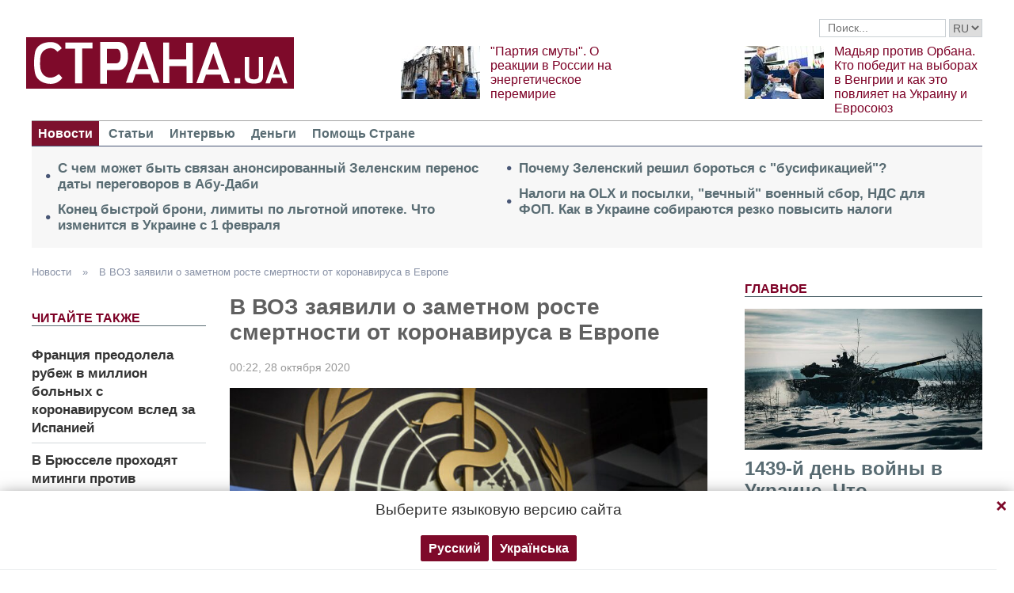

--- FILE ---
content_type: text/html; charset=UTF-8
request_url: https://strana.today/news/297544-smertnost-ot-koronavirusa-v-evrope-rastet-voz.html
body_size: 15007
content:

<!DOCTYPE html>
<html lang="ru">
            <head>
    <title>Смертность от коронавируса в Европе растет - ВОЗ</title><meta name="description" content="Представитель ВОЗ заявила о росте смертности от коронавируса в Европе" /><meta name="news_keywords" content="смертность, ВОЗ, коронавирус, Карантин, заболеваемость" class="js-meta"/><link rel="canonical" href="https://ctrana.news/news/297544-smertnost-ot-koronavirusa-v-evrope-rastet-voz.html" />    <meta name="viewport" content="width=device-width, initial-scale=1, maximum-scale=1">

    <link rel="preload" href="/user/fonts/fontawesome-webfont.woff2?v=4.7.0" as="font" type="font/woff2" crossorigin>
    
    <link rel="preconnect dns-prefetch" href="https://pagead2.googlesyndication.com/" crossorigin>
    <link rel="preload" as="image" href="/user/img/logo.png">
    <link rel="preconnect dns-prefetch" href="https://www.google-analytics.com/" crossorigin>
            
            <script type="application/ld+json">
    {
        "@context": "http://schema.org",
        "@type": "NewsArticle",
        "mainEntityOfPage": {
            "@type": "WebPage",
            "@id": "https://strana.today/news/297544-smertnost-ot-koronavirusa-v-evrope-rastet-voz.html"        },
        "headline": "В ВОЗ заявили о заметном росте смертности от коронавируса в Европе",
        "datePublished": "2020-10-28T00:22:53+02:00",
        "dateModified": "2020-10-28T00:22:53+02:00",

                    
        
                                                                    
                    "image": [
                                                                                "/img/forall/u/11/58/69_main-v1603791471.jpeg",
                                                                                                    "/img/article/2975/44_main.jpeg"
                                                ],
        
        
                    "author": {
                "@type": "Organization",
                "name": "Strana.ua"
                },
        
                    "description": "Представитель ВОЗ заявила о росте смертности от коронавируса в Европе",
                "publisher": {
            "@type": "Organization",
            "name": "Strana.ua",
            "logo": {
                "@type": "ImageObject",
                "url": "https://strana.today/user/img/logo.png",
                "width": 338,
                "height": 60
            }
        }
    }
    </script>

    <meta name="twitter:site" content="@StranaUA">
    <meta property="fb:pages" content="225855087749367" />
    <meta name="theme-color" content="#7d122e">
        <link rel="shortcut icon" href="/user/img/favicon.ico" type="image/x-icon" />
    <link rel="apple-touch-icon" sizes="60x60" href="/user/img/touch-icon-iphone.png">
    <link rel="apple-touch-icon" sizes="76x76" href="/user/img/touch-icon-ipad.png">
    <link rel="apple-touch-icon" sizes="120x120" href="/user/img/touch-icon-iphone-retina.png">
    <link rel="apple-touch-icon" sizes="152x152" href="/user/img/touch-icon-ipad-retina.png">

                    
            
        <meta property="og:title" content="В ВОЗ заявили о заметном росте смертности от коронавируса в Европе" class="js-meta"/>
        <meta property="og:type" content="article" class="js-meta"/>
        <meta property="og:description" content="" class="js-meta"/>
        <meta property="og:url" content="https://strana.today/news/297544-smertnost-ot-koronavirusa-v-evrope-rastet-voz.html" class="js-meta"/>

                    <meta property="og:image" content="/img/article/2975/44_social_text.jpeg" class="js-meta"/>
            <meta property="og:image:width" content="720" class="js-meta"/>
            <meta property="og:image:height" content="378" class="js-meta"/>
            <link rel="image_src" href="/img/article/2975/44_social_text.jpeg" class="js-meta"/>
            <meta name="thumbnail" content="https://strana.today/img/article/2975/44_social_text.jpeg" class="js-meta"/>
        
        <meta name="twitter:card" content="summary_large_image" class="js-meta">
        <meta name="twitter:title" content="В ВОЗ заявили о заметном росте смертности от коронавируса в Европе" class="js-meta">
        <meta name="twitter:description" content="Представитель ВОЗ заявила о росте смертности от коронавируса в Европе" class="js-meta">
                    <meta name="twitter:image" content="https://strana.today/img/article/2975/44_social_text.jpeg" class="js-meta"/>
        
                                    <link rel="amphtml" href="https://amp.strana.today/news/297544-smertnost-ot-koronavirusa-v-evrope-rastet-voz.html" class="js-meta">
                        
    
    <script async src="https://pagead2.googlesyndication.com/pagead/js/adsbygoogle.js?client=ca-pub-2133930531084912" crossorigin="anonymous"></script>
    <script async src="https://pagead2.googlesyndication.com/pagead/js/adsbygoogle.js?client=ca-pub-6133026891672949" crossorigin="anonymous"></script>
    
    <link rel="stylesheet" href="/user/css/normalize.min.css">
    
        
    <!--<link rel="stylesheet" href="/user/css/strana_fix-new-4.css">-->
    
             <style>
        nav ul a.s-hot-link{
            color: #7d0126;
        }

        nav ul .active a.s-hot-link, nav ul a.s-hot-link:hover{
            color: #fff;
        }
    </style>

    <script>
        var loadsrcscache = [];
        load_srcs = function(sources, callback) {
            loadsrcscache.push([sources, callback]);
        };
    </script>

                    
                                                                                                    
                                                                                                                                
    <link rel="stylesheet" href="/user/css/main-v7.css" >
<link rel="stylesheet" href="/user/css/strana_fix-v19.css" ></head>
        <body>
        <div class="container sbody" id="">
            
                                                <div class="sunsite_actions top-banner" data-action="banners" data-all="1" data-place="1" data-page="2265"></div>
                                        <style>
    .lswitcher {
        position:relative;
        color:#606060;
        top:1px;
        display:inline-block;
        height:23px;
        border-color:#cad0d4;
    }
</style>
<header>
    <div class="header-row">
        <div class="info-right clearfix">
            <div class="social-box-top">
                <div class="addthis_inline_follow_toolbox"></div>
            </div>
            <div class="top-search" id="search-you">
                <form class="js-search-fm" role="search" method="get" action="/search.html">
                    <div class="search-form">
                        <label><input type="text" class="search-field" placeholder="Поиск..." value="" name="query"></label>
                        <!-- <button type="submit" class="btn btn-default search-submit"><i class="fa fa-search"> </i></button>-->

                                                
                                                
                        <select class="lswitcher js-lang-switch">
                                                            
                                                                                                        <option selected data-lset="1" value="#">RU</option>
                                                                                            
                                                                                    </select>
                    </div>
                </form>
            </div>
            <script>
                load_srcs(['/user/js/jquery-3.5.1.min.js'], function () {
                    $('.js-search-fm').on('submit', function(event){
                        event.preventDefault();
                        $form = $(this);
                        var value = $form.find('[name="query"]').val();
                        if(value){
                            window.History.pushState(null, document.title, decodeURIComponent($form.attr('action') + '?query=' + value));
                        }
                    });

                    $('.js-lang-switch').on('change', function (e) {
                        let valhref = $(this).val();                        
                        if(valhref != '#') {
                            //setCookie('lang_set', $(this).find('option:selected').data('lset'), 30);
                            document.location.href = valhref;
                        }
                    });
                });
            </script>
        </div>
    </div>

    <div class="header-main hidden-xs">
        <a class="logo js-refresh-page" data-page="2265" href="/"><img width="338" height="65" src="/user/img/logo.png" alt="strana.ua"></a>

        
                    
            <div class="promo-news">
                <div class="img">
                    <a href="/news/499333-pochemu-mnohie-pabliki-v-rf-podali-enerhoperemirie-kak-predatelstvo.html">
                                                                        <img width="100" height="67" alt="&quot;Партия смуты&quot;. О реакции в России на энергетическое перемирие" data-src="/img/article/4993/33_promo_1.jpeg" src="/user/img/cap/wrap_100x67.png">
                    </a>
                </div>
                <div class="text">
                    <a href="/news/499333-pochemu-mnohie-pabliki-v-rf-podali-enerhoperemirie-kak-predatelstvo.html">"Партия смуты". О реакции в России на энергетическое перемирие</a>
                </div>
            </div>
                    
            <div class="promo-news">
                <div class="img">
                    <a href="/articles/analysis/494668-madjar-protiv-orbana-kto-pobedit-na-vyborakh-v-venhrii-i-kak-eto-povlijaet-na-ukrainu.html">
                                                                        <img width="100" height="67" alt="Мадьяр против Орбана. Кто победит на выборах в Венгрии и как это повлияет на Украину и Евросоюз" data-src="/img/article/4946/68_promo_1.jpeg" src="/user/img/cap/wrap_100x67.png">
                    </a>
                </div>
                <div class="text">
                    <a href="/articles/analysis/494668-madjar-protiv-orbana-kto-pobedit-na-vyborakh-v-venhrii-i-kak-eto-povlijaet-na-ukrainu.html">Мадьяр против Орбана. Кто победит на выборах в Венгрии и как это повлияет на Украину и Евросоюз</a>
                </div>
            </div>
            </div>
    <nav class="clearfix">
        <a class="mob-logo js-refresh-page" data-page="2265" href="/"><img width="170" height="33" src="/user/img/logo.png"  alt="strana.ua"></a>
        
        <div class="mob-toggle">
             <span class="icon-bar"></span>
             <span class="icon-bar"></span>
             <span class="icon-bar"></span>
        </div>
        <div class="search">
            <i class="fa fa-search"></i>
        </div>

        
        <form class="js-search-fm" action="/search.html">
            <input type="text" name="query">
            <button type="submit">
                <i class="fa fa-search"></i>
            </button>
        </form>

        <ul>
                                                                                                                                                                                                                                                                    <li class="active"><a  href="/news.html">Новости</a></li>
                                                            <li class=""><a  href="/articles.html">Статьи</a></li>
                                                            <li class=""><a  href="/articles/interview.html">Интервью</a></li>
                                                            <li class=""><a  href="/finance.html">Деньги</a></li>
                                                            <li class=""><a  href="/news/451447-obrashchenie-redaktsii-strany-k-chitateljam-s-prosboj-o-finansovoj-pomoshchi.html">Помощь Стране</a></li>
                    </ul>
    </nav>

    
            
        <div class="main-header-news ">
            <div class="col1">
                                    <div class="link-text">
                        <a href="/news/499459-zelenskij-soobshchil-daty-sledujushchikh-perehovorov-ukrainy-rf-i-ssha-v-abu-dabi.html">С чем может быть связан анонсированный Зеленским перенос даты переговоров в Абу-Даби</a>
                    </div>
                                                        <div class="link-text">
                        <a href="/news/499384-chto-izmenitsja-v-ukraine-s-1-fevralja-2026-hoda.html">Конец быстрой брони, лимиты по льготной ипотеке. Что изменится в Украине с 1 февраля </a>
                    </div>
                                            </div><div class="col2">
                                                        <div class="link-text">
                        <a href="/news/499448-zelenskij-v-pjatnitsu-priznal-problemu-busifikatsii-v-ukraine.html">Почему Зеленский решил бороться с "бусификацией"?</a>
                    </div>
                                                        <div class="link-text">
                        <a href="/news/499355-nalohi-v-ukraine-na-olx-i-posylki-vechnyj-voennyj-sbor-i-nds-dlja-fop-plany-po-povysheniju-nalohov.html">Налоги на OLX и посылки, "вечный" военный сбор, НДС для ФОП. Как в Украине собираются резко повысить налоги</a>
                    </div>
                                                </div>
        </div>
    
        
            <div class="header-slider blogs-under-header visible-xs owl-carousel owl-theme">
                                                <div class="item" style="padding:0 5%">
                        <div class="promo-news">
                            <a href="/news/499438-chto-proiskhodit-v-ukraine-sehodnja-poslednie-novosti-1-fevralja-2026.html" style="font-size:17px;font-weight:700;">1439-й день войны в Украине. Что происходит 1 февраля. Обновляется</a>
                        </div>
                    </div>
                                                        <div class="item" style="padding:0 5%">
                    <div class="promo-news">
                        <a href="/news/499333-pochemu-mnohie-pabliki-v-rf-podali-enerhoperemirie-kak-predatelstvo.html" style="font-size:17px;font-weight:400;">"Партия смуты". О реакции в России на энергетическое перемирие</a>
                    </div>
                </div>
                            <div class="item" style="padding:0 5%">
                    <div class="promo-news">
                        <a href="/articles/analysis/494668-madjar-protiv-orbana-kto-pobedit-na-vyborakh-v-venhrii-i-kak-eto-povlijaet-na-ukrainu.html" style="font-size:17px;font-weight:400;">Мадьяр против Орбана. Кто победит на выборах в Венгрии и как это повлияет на Украину и Евросоюз</a>
                    </div>
                </div>
                    </div>
        <script>
            load_srcs(['/user/js/jquery-3.5.1.min.js'], function () {
                var on_mobile_load = function(){
                    if($(window).width() < 768) {
                        load_srcs(['/user/js/owl.carousel.min.js', '/user/css/owl.carousel.min.css', '/user/css/owl.theme.default.min.css'], function () {
                            $(".header-slider").owlCarousel({
                                items: 1,
                                loop: true,
                                nav: false,
                                dots: false,
                                navText: '',
                                autoplay: true
                            });
                        });

                        return true;
                    }
                    return false;
                };

                if(!on_mobile_load()) {
                    $(window).on('resize', function () {
                        on_mobile_load();
                    });
                }

                $('.js-refresh-page').on('click', function (e) {
                    var page = $(this).data('page');

                    if(parseInt(page) == 1000){
                        e.preventDefault();
                        loadPage($(this).attr('href'));
                    }
                })
            });
         </script>
    </header>

                                            <a data-absnum="297544" data-action="stat" data-operand="article" name="js-views-stat" class="js-views-stat sunsite_actions"></a>
    <script type="text/javascript">
        function sunsite_action_stat(data){}
    </script>
    <section class="main">
        <div class="main-right-column">
            

        <div class="right-top-news hidden-xs">
        <div class="title-rubric hidden-xs">Главное</div>
        <div class="right-top-news-image">
            <a href="/news/499438-chto-proiskhodit-v-ukraine-sehodnja-poslednie-novosti-1-fevralja-2026.html">
                
                <img width="300" height="178" data-src="/img/article/4994/38_promo_3.jpeg" src="/user/img/cap/wrap_730x411.png" itemprop="image">
            </a>
        </div>
        <div class="right-top-news-title">
            <a href="/news/499438-chto-proiskhodit-v-ukraine-sehodnja-poslednie-novosti-1-fevralja-2026.html" data-edit="499438,2265">
                1439-й день войны в Украине. Что происходит 1 февраля. Обновляется
            </a>
        </div>
        <div class="right-top-news-subtitle">
            
        </div>
    </div>
                    <div class="sunsite_actions" data-action="banners" data-place="2" data-all="1" data-page="2265"></div>
                

    <div class="live-block">
        <div class="title-rubric live"><a href="/video.html">Видео</a></div>

                <article class="photo-news">
            <div class="main-img">
                <a href="/video/387275-kak-smotret-stranu-i-bloh-jasnoponjatno-olesi-medvedevoj-v-ukraine-posle-blokirovki.html">
                    
                    <img width="300" height="178" alt="Как смотреть &quot;Страну&quot; и &quot;Ясно.Понятно&quot; в Украине. Новый выпуск блога Олеси Медведевой" data-src="/img/article/3872/75_promo_10.jpeg" src="/user/img/cap/wrap_730x411.png">
                </a>
                <div class="video-icon">
                    <a href="/video/387275-kak-smotret-stranu-i-bloh-jasnoponjatno-olesi-medvedevoj-v-ukraine-posle-blokirovki.html">
                        <i class="fa fa-play-circle-o" aria-hidden="true"></i>
                    </a>
                </div>
            </div>
            <div class="text-photo-news">
                <div class="title">
                    <a href="/video/387275-kak-smotret-stranu-i-bloh-jasnoponjatno-olesi-medvedevoj-v-ukraine-posle-blokirovki.html" data-edit="387275,2280">
                        Как смотреть "Страну" и "Ясно.Понятно" в Украине. Новый выпуск блога Олеси Медведевой
                    </a>
                </div>
            </div>
        </article>
    </div>
                


<div class="popular-block">
    <div class="title-rubric">Популярное</div>

            <div class="popular-news">
            <div class="number">1</div>
            <div class="text-popular">
                <a href="/news/499438-chto-proiskhodit-v-ukraine-sehodnja-poslednie-novosti-1-fevralja-2026.html" class="link-popular" data-edit="499438,2265">
                    1439-й день войны в Украине. Что происходит 1 февраля. Обновляется
                </a>
            </div>
            <span class="clearfix"></span>
        </div>
            <div class="popular-news">
            <div class="number">2</div>
            <div class="text-popular">
                <a href="/news/499459-zelenskij-soobshchil-daty-sledujushchikh-perehovorov-ukrainy-rf-i-ssha-v-abu-dabi.html" class="link-popular" data-edit="499459,2265">
                    С чем может быть связан анонсированный Зеленским перенос даты переговоров в Абу-Даби
                </a>
            </div>
            <span class="clearfix"></span>
        </div>
            <div class="popular-news">
            <div class="number">3</div>
            <div class="text-popular">
                <a href="/news/499432-eks-hlava-op-ukrainy-andrej-ermak-obrashchalsja-k-maham-i-ezoterikam.html" class="link-popular" data-edit="499432,2265">
                    "Маги собирали воду с трупов". Мендель утверждает, что Ермак несколько лет прибегал к эзотерическим практикам
                </a>
            </div>
            <span class="clearfix"></span>
        </div>
            <div class="popular-news">
            <div class="number">4</div>
            <div class="text-popular">
                <a href="/news/499448-zelenskij-v-pjatnitsu-priznal-problemu-busifikatsii-v-ukraine.html" class="link-popular" data-edit="499448,2265">
                    Почему Зеленский решил бороться с "бусификацией"?
                </a>
            </div>
            <span class="clearfix"></span>
        </div>
            <div class="popular-news">
            <div class="number">5</div>
            <div class="text-popular">
                <a href="/news/499410-pevitsa-jolka-poluchila-hrazhdanstvo-rf.html" class="link-popular" data-edit="499410,2265">
                    Рожденная в Украине певица Ёлка получила российское гражданство
                </a>
            </div>
            <span class="clearfix"></span>
        </div>
    </div>        

        <div class="social-news">
        <div class="title-rubric">
            <a href="/articles/private-life.html">Частная жизнь</a>
        </div>
        
        <div class="socialnews-image">
            <a href="/news/487612-amerikanskoho-repera-p-diddy-priznali-chastichno-vinovnym.html">
                <img width="300" height="178" alt="Суд присяжных частично оправдал рэпера P. Diddy, который устраивал секс-вечеринки для голливудских звезд" data-src="/img/article/4876/12_promo_9.jpeg" src="/user/img/cap/wrap_300x178_promo9.png">
            </a>
        </div>

        <div class="socialnews-title">
            <a href="/news/487612-amerikanskoho-repera-p-diddy-priznali-chastichno-vinovnym.html" data-edit="487612,2265">Суд присяжных частично оправдал рэпера P. Diddy, который устраивал секс-вечеринки для голливудских звезд</a>
        </div>
        <div class="socialnews-subtitle"></div>
    </div>


                            
                    <div class="sunsite_actions" data-action="banners" data-place="6" data-page="2265"></div>
            
            <div id="stick-banner-top"></div>
            <div id="stick-banner" class="sunsite_actions" data-action="banners" data-place="4" data-page="2265"></div>
            
            <div class="sunsite_actions" data-action="banners" data-place="17" data-page="2265"></div>
    </div>
        <div class="article" id="main-center-column">
            <div class="breadcrumbs hidden-xs">
                                                                                                                                                            <a  href="/news.html" title="">
                        Новости
                    </a> »
                                                                                                                                                    <a  href="/news/297544-smertnost-ot-koronavirusa-v-evrope-rastet-voz.html" title="">
                        В ВОЗ заявили о заметном росте смертности от коронавируса в Европе
                    </a>
                                        </div>
<script type="text/javascript">
    load_srcs(['/user/js/jquery-3.5.1.min.js'], function(){
        var title = '';
        var href = '';
        var itemprop = '';
        var name = '';

        $('.hybrideLink').each(function(){
            var linkText = '';
            href = $(this).find('span').data('href');
            itemprop = $(this).find('span').data('itemprop');
            title = $(this).find('span').data('title');
            name = $(this).find('span').data('name');

            linkText += '<a itemprop="'+ itemprop +'" href="'+ href +'" title="'+ title +'">';
            linkText += '<span itemprop="title">';
            linkText += name;
            linkText +=	'</span></a>';
            $(this).html(linkText);
        });
    });
</script>            <div class="article-content">
                    

                                                                                                                                        <div class="newsfeed" id="js-sticky-bar">
            <div class="sidebar__innner">
                <div class="addthis_inline_share_toolbox"></div>
                <div class="title-rubric">Читайте также</div>
                <ul class="list-newsfeed left-read-more-art">
                                    <li>
                    <a href="/news/296914-vo-frantsii-kolichestvo-bolnykh-koronavirusom-perevalilo-za-million.html">Франция преодолела рубеж в миллион больных с коронавирусом вслед за Испанией</a>
                </li>
                            <li>
                    <a href="/news/297075-v-brjussele-vo-vremja-protestov-protiv-uzhestochenija-karantinnykh-mer-arestovali-60-chelovek.html">В Брюсселе проходят митинги против ужесточения карантина. 60 человек арестованы</a>
                </li>
                            <li>
                    <a href="/news/296908-v-bolnitsakh-niderlandov-ne-khvataet-mest-dlja-bolnykh-s-koronavirusom.html">В больницах Нидерландов не хватает мест для больных с коронавирусом. Пациентов везут в Германию</a>
                </li>
            
                </ul>
                                    <div class="sunsite_actions" data-action="banners" data-all="1" data-place="11" data-page="2265"></div>
                            </div>
        </div>

        <script>
            load_srcs(['/user/js/jquery-3.5.1.min.js'], function(){
                if ($(window).width() > 992) {
                    load_srcs(['/user/js/ResizeSensor.min.js', '/user/js/theia-sticky-sidebar.min.js'], function() {
                        $('#js-sticky-bar').theiaStickySidebar({
                            additionalMarginTop: 30
                        });
                    });
                }
            });
        </script>
                    <div class="articles">
                    <div class="article-title article-edit">
                        <h1 class="article" data-edit="297544,2265">В ВОЗ заявили о заметном росте смертности от коронавируса в Европе</h1>
                                            </div>
                    <div class="article-meta">
                                                                            <time class="date">00:22,
                                <span class="strana-adate" data-time="2020-10-28 00:22:53">
                                                                        <a href="/archive/day=2020-10-28.html">28 октября 2020</a>
                                </span>
                            </time>
                                                <div class="clearfix"></div>
                    </div>
                    <div class="article-text" style="margin-left:0" id="article-text">
                                                    <div class="article-image" data-hyb-ssp-in-image-overlay="5e7aef8a7bc72f7438385cb4">
                                                                <img loading="lazy" width="605" height="340" src="/img/article/2975/44_main.jpeg" itemprop="image">
                            </div>
                                                            <div class="caption">
                                    <i class="fa fa-camera" aria-hidden="true"></i>Смертность от коронавируса в Европе растет. Фото: ВОЗ
                                </div>
                                                                            <div id="article-body">
                                                        
                                                        <p>Во многих европейских странах <a href="/news/296770-hendirektor-voz-prohnoziruet-trudnye-mesjatsy-iz-za-covid-19.html">смертность вследствие осложнений коронавируса</a> заметно выросла.&nbsp;</p>
<p>Об этом сообщает <a href="https://www.bbc.com/news/world-europe-54704677" rel="nofollow">ВВС</a>&nbsp;со ссылкой на пресс-секретаря Всемирной организации здравоохранения Маргарет Харрис</p>
<p>"Во всем европейском регионе мы наблюдаем интенсивный и действительно тревожный рост случаев заражения и смерти. Несмотря на лучшее управление вместимостью больниц, койки в нескольких странах быстро заполняются. К&nbsp;сожалению, ежесуточное число смертей увеличилось почти на 40% по сравнения с предыдущей неделей. Хотя мы и понимаем, почему властям в некоторой степени проще сделать это (ввести карантин - <strong>Ред</strong>.), мы не хотим видеть пострадавшую экономику, потому что это наносит ущерб и здравоохранению. Но нужно защищать и здоровье, чтобы защитить экономику", - заявила она.&nbsp;</p>
<p>Подобная ситуация наблюдается в&nbsp;Британии, Испании и Франции. При этом представитель ВОЗ отметила, что власти должны давать более четкие инструкции людям, которые не подлежат самоизоляции. Также, по ее словам, странам Восточной Азии более успешно удается контролировать людей на самоизоляции и заболеваемость коронавирусом в целом.&nbsp;</p>
<p>"Если людям помогут это делать (самоизолироваться -<strong> Ред.</strong>), они будут это делать, но, если они получают такое сообщение и это просто постер или фрагментированная информация, никто не воспримет это всерьез. Они не будут этого делать", - заявила Харрис.</p><div class="mob-ban"><div class="sunsite_actions" data-action="banners" data-place="35" data-all="1" data-page="2265"></div></div>
<p>Напомним,&nbsp;Всемирная организация здравоохранения (ВОЗ), несмотря на&nbsp;заявления&nbsp;о снижении числа новых пациентов с Covid-19, <a href="/news/297369-majk-rajan-rekomenduet-aktivizirovat-borbu-s-covid-19-v-evropejskikh-stranakh.html">рекомендует&nbsp;лидерам европейских стран принять новые меры в борьбе с коронавирусом</a>.</p>
<p>Как сообщала "Страна",&nbsp;<a href="/news/297005-ispanija-hotovitsja-vvodit-zhestkij-lokdaun-iz-za-koronavirusa.html">Испания объявила&nbsp;режим повышенной готовности к введению более жестких ограничений по всей стране</a>: от комендантского часа до тотального закрытия границ между регионами. Ограничения ввели сразу на полгода.</p>

                                                    </div>

                                <div class="article-afterbody" >
                            <a href="https://t.me/stranaua" target="_blank">Подпишитесь на телеграм-канал Политика Страны</a>, чтобы получать ясную, понятную и быструю аналитику по политическим событиям в Украине.
            </div>
                        <div class="clearfix"></div>
                        <div class="addthis_inline_share_toolbox"></div>
                    </div>
                </div>
            </div>
                <div class="tags breadcrumbs" itemscope itemtype="https://schema.org/BreadcrumbList">
        Темы:
                                    <span itemprop="itemListElement" itemscope itemtype="https://schema.org/ListItem">
                <a href="https://strana.today/tags/smertnost.html"><span class="tag" itemprop="name">смертность</span></a>
                <meta itemprop="item" content="https://strana.today/tags/smertnost.html"/>
                <meta itemprop="position" content="1"/>
            </span>
                                <span itemprop="itemListElement" itemscope itemtype="https://schema.org/ListItem">
                <a href="https://strana.today/tags/voz.html"><span class="tag" itemprop="name">ВОЗ</span></a>
                <meta itemprop="item" content="https://strana.today/tags/voz.html"/>
                <meta itemprop="position" content="2"/>
            </span>
                                <span itemprop="itemListElement" itemscope itemtype="https://schema.org/ListItem">
                <a href="https://strana.today/tags/koronavirus.html"><span class="tag" itemprop="name">коронавирус</span></a>
                <meta itemprop="item" content="https://strana.today/tags/koronavirus.html"/>
                <meta itemprop="position" content="3"/>
            </span>
                                <span itemprop="itemListElement" itemscope itemtype="https://schema.org/ListItem">
                <a href="https://strana.today/tags/karantin.html"><span class="tag" itemprop="name">Карантин</span></a>
                <meta itemprop="item" content="https://strana.today/tags/karantin.html"/>
                <meta itemprop="position" content="4"/>
            </span>
                                <span itemprop="itemListElement" itemscope itemtype="https://schema.org/ListItem">
                <a href="https://strana.today/tags/zabolevaemost.html"><span class="tag" itemprop="name">заболеваемость</span></a>
                <meta itemprop="item" content="https://strana.today/tags/zabolevaemost.html"/>
                <meta itemprop="position" content="5"/>
            </span>
                        </div>
            <div class="sunsite_actions" data-action="banners" data-place="16" data-page="2265"></div>
        <div class="sunsite_actions" data-action="banners" data-place="9" data-page="2265"></div>
    
                            <div class="sunsite_actions" data-action="banners" data-place="9" data-page="2265"></div>
                                <div class="sunsite_actions" data-action="banners" data-place="26" data-all="1" data-page="2265"></div>                                <div class="sunsite_actions" data-action="banners" data-place="8" data-all="1" data-page="2265"></div>
                        

    <div class="article-main-news" id="">
        <div class="title-rubric">
            <a href="/articles.html">Главные статьи</a>
        </div>
                    <div class="row">
                                    
                    <div class="top-news">
                        <div class="top-img">
                                                                                    <a href="/news/499235-kak-protesty-v-minnesote-povlijajut-na-vojnu-v-ukraine.html">
                                <img width="251" height="150" data-src="/img/article/4992/35_promo_4.jpeg" src="/user/img/cap/wrap_255x152_promo4.png" alt="&quot;Всё будет как при дедушке&quot;">
                            </a>
                        </div>
                        <div class="text-top-news">
                            <div class="title-top-news">
                                <a href="/news/499235-kak-protesty-v-minnesote-povlijajut-na-vojnu-v-ukraine.html">"Всё будет как при дедушке"
                                </a>
                            </div>
                            <div class="subtitle-top-news">Как стрельба и протесты в Миннесоте повлияют на войну в Украине</div>
                            <div class="author">
                                                            </div>
                        </div>
                    </div>
                                    
                    <div class="top-news">
                        <div class="top-img">
                                                                                    <a href="/articles/analysis/499072-hotova-li-verkhovnaja-rada-k-ustupkam-po-donbassu-dlja-zavershenija-vojny.html">
                                <img width="251" height="150" data-src="/img/article/4990/72_promo_4.jpeg" src="/user/img/cap/wrap_255x152_promo4.png" alt="7 дней на референдум">
                            </a>
                        </div>
                        <div class="text-top-news">
                            <div class="title-top-news">
                                <a href="/articles/analysis/499072-hotova-li-verkhovnaja-rada-k-ustupkam-po-donbassu-dlja-zavershenija-vojny.html">7 дней на референдум
                                </a>
                            </div>
                            <div class="subtitle-top-news">Готова ли Рада поддержать мирное соглашение с передачей Донбасса РФ</div>
                            <div class="author">
                                                            </div>
                        </div>
                    </div>
                                    
                    <div class="top-news">
                        <div class="top-img">
                                                                                    <a href="/news/499040-v-ukraine-stali-problemnymi-elektrokary-i-avto-s-dizelnymi-dvihateljami.html">
                                <img width="251" height="150" data-src="/img/article/4990/40_promo_4.jpeg" src="/user/img/cap/wrap_255x152_promo4.png" alt="Блэкаут для электрокаров и парафиновая ловушка для дизеля">
                            </a>
                        </div>
                        <div class="text-top-news">
                            <div class="title-top-news">
                                <a href="/news/499040-v-ukraine-stali-problemnymi-elektrokary-i-avto-s-dizelnymi-dvihateljami.html">Блэкаут для электрокаров и парафиновая ловушка для дизеля
                                </a>
                            </div>
                            <div class="subtitle-top-news">Почему зима стала суперпроблемной для водителей</div>
                            <div class="author">
                                                            </div>
                        </div>
                    </div>
                            </div>
                    <div class="row">
                                    
                    <div class="top-news">
                        <div class="top-img">
                                                                                    <a href="/news/498972-prisoedinjat-li-rossiju-k-sovetu-mira.html">
                                <img width="251" height="150" data-src="/img/article/4989/72_promo_4.jpeg" src="/user/img/cap/wrap_255x152_promo4.png" alt="Совет мира Трампа">
                            </a>
                        </div>
                        <div class="text-top-news">
                            <div class="title-top-news">
                                <a href="/news/498972-prisoedinjat-li-rossiju-k-sovetu-mira.html">Совет мира Трампа
                                </a>
                            </div>
                            <div class="subtitle-top-news">Как он может поменять ситуацию с войной в Украине?</div>
                            <div class="author">
                                                            </div>
                        </div>
                    </div>
                                    
                    <div class="top-news">
                        <div class="top-img">
                                                                                    <a href="/news/498943-chto-proiskhodit-s-nedvizhimostju-v-kieve-na-fone-eenrheticheskoho-kollapsa-v-kieve.html">
                                <img width="251" height="150" data-src="/img/article/4989/43_promo_4.jpeg" src="/user/img/cap/wrap_255x152_promo4.png" alt="&quot;Рынок рухнул&quot;">
                            </a>
                        </div>
                        <div class="text-top-news">
                            <div class="title-top-news">
                                <a href="/news/498943-chto-proiskhodit-s-nedvizhimostju-v-kieve-na-fone-eenrheticheskoho-kollapsa-v-kieve.html">"Рынок рухнул"
                                </a>
                            </div>
                            <div class="subtitle-top-news">Что происходит с недвижимостью в Киеве на фоне энергоколлапса</div>
                            <div class="author">
                                                            </div>
                        </div>
                    </div>
                                    
                    <div class="top-news">
                        <div class="top-img">
                                                                                    <a href="/news/498812-mohut-li-andreja-biletskoho-naznachit-hlavkomom-vsu.html">
                                <img width="251" height="150" data-src="/img/article/4988/12_promo_4.jpeg" src="/user/img/cap/wrap_255x152_promo4.png" alt="&quot;Зачем выборы, если есть армия&quot;">
                            </a>
                        </div>
                        <div class="text-top-news">
                            <div class="title-top-news">
                                <a href="/news/498812-mohut-li-andreja-biletskoho-naznachit-hlavkomom-vsu.html">"Зачем выборы, если есть армия"
                                </a>
                            </div>
                            <div class="subtitle-top-news">Могут ли Билецкого назначить главкомом ВСУ и что это поменяет по войне и политике</div>
                            <div class="author">
                                                            </div>
                        </div>
                    </div>
                            </div>
            </div>

                            <div class="sunsite_actions" data-action="banners" data-place="12" data-page="2265"></div>
                    </div>
    </section>
    <section class="blocks">
                

    <div class="select-news hidden-xs">
        <div class="title-rubric"><a href="/finance.html">Деньги</a></div>

        <div class="hardnews">
                            <div class="main-hardnews">
                    <div class="rubric-main-photo">
                        <a href="/news/499355-nalohi-v-ukraine-na-olx-i-posylki-vechnyj-voennyj-sbor-i-nds-dlja-fop-plany-po-povysheniju-nalohov.html"><img width="277" height="165" alt="Налоги на OLX и посылки, &quot;вечный&quot; военный сбор, НДС для ФОП. Как в Украине собираются резко повысить налоги" data-src="/img/article/4993/55_promo_5.jpeg" src="/user/img/cap/wrap_278x165_promo5.png"></a>
                    </div>
                    <div class="main-news-title-rubric">
                        <a href="/news/499355-nalohi-v-ukraine-na-olx-i-posylki-vechnyj-voennyj-sbor-i-nds-dlja-fop-plany-po-povysheniju-nalohov.html" data-edit="499355,2265">
                            Налоги на OLX и посылки, "вечный" военный сбор, НДС для ФОП. Как в Украине собираются резко повысить налоги
                        </a>
                        <span class="glyphicon glyphicon-camera"></span>
                    </div>
                    <div class="main-news-subtitle-rubric"></div>
                </div>
                            <div class="main-hardnews">
                    <div class="rubric-main-photo">
                        <a href="/finance/499192-pochemu-kurs-evro-priblizhaetsja-k-52-hrivnam.html"><img width="277" height="165" alt="Курс евро подходит к 52 гривнам. Что происходит?" data-src="/img/article/4991/92_promo_5.jpeg" src="/user/img/cap/wrap_278x165_promo5.png"></a>
                    </div>
                    <div class="main-news-title-rubric">
                        <a href="/finance/499192-pochemu-kurs-evro-priblizhaetsja-k-52-hrivnam.html" data-edit="499192,2391">
                            Курс евро подходит к 52 гривнам. Что происходит?
                        </a>
                        <span class="glyphicon glyphicon-camera"></span>
                    </div>
                    <div class="main-news-subtitle-rubric"></div>
                </div>
                            <div class="main-hardnews">
                    <div class="rubric-main-photo">
                        <a href="/news/498537-natsbank-ustanovil-novyj-maksimalnyj-kurs-dollara-.html"><img width="277" height="165" alt="Нацбанк установил новый исторический рекорд с курсом доллара. Бизнес уже закладывает в цены курс 45 грн" data-src="/img/article/4985/37_promo_5.jpeg" src="/user/img/cap/wrap_278x165_promo5.png"></a>
                    </div>
                    <div class="main-news-title-rubric">
                        <a href="/news/498537-natsbank-ustanovil-novyj-maksimalnyj-kurs-dollara-.html" data-edit="498537,2265">
                            Нацбанк установил новый исторический рекорд с курсом доллара. Бизнес уже закладывает в цены курс 45 грн
                        </a>
                        <span class="glyphicon glyphicon-camera"></span>
                    </div>
                    <div class="main-news-subtitle-rubric"></div>
                </div>
                            <div class="main-hardnews">
                    <div class="rubric-main-photo">
                        <a href="/news/497980-pochemu-valjuta-v-ukraine-rezko-dorozhaet-s-nachala-2026-hoda.html"><img width="277" height="165" alt="Почему валюта резко дорожает. Доллар вышел на 43,5 грн/$, а евро прошел 51 грн/€" data-src="/img/article/4979/80_promo_5.jpeg" src="/user/img/cap/wrap_278x165_promo5.png"></a>
                    </div>
                    <div class="main-news-title-rubric">
                        <a href="/news/497980-pochemu-valjuta-v-ukraine-rezko-dorozhaet-s-nachala-2026-hoda.html" data-edit="497980,2265">
                            Почему валюта резко дорожает. Доллар вышел на 43,5 грн/$, а евро прошел 51 грн/€
                        </a>
                        <span class="glyphicon glyphicon-camera"></span>
                    </div>
                    <div class="main-news-subtitle-rubric"></div>
                </div>
                    </div>
    </div>

    </section>

            
                            <div id="strana-recomended"></div>
                                    <div class="sunsite_actions" data-action="banners" data-place="5" data-page="2265"></div>
                                        <footer>
    <div class="logo">
                    <a href="/"><img width="200" height="38" src="/user/img/logo.png" alt="Страна"></a>
                <div class="clearfix"></div>
    </div>
    <div class="menu">
        <ul>
            <li>Наши контакты: <a href="mailto:info@strana.news">info@strana.news</a></li>
            <li><a href="/about.html">О нас</a></li>
                            <li><a href="/policy.html">Политика конфиденциальности</a></li>
                        <li><a href="/archive.html">Архив материалов</a></li>
        </ul>
        <div class="f-advert">
            По вопросам размещения рекламы обращайтесь
            <a href="mailto:adv@strana.news">adv@strana.news</a>
        </div>
        <div class="footertext" style="font-size:14px">© 2016-2026, <a href="https://strana.today">СТРАНА.ua</a>. Все права защищены.
Частичное или полное использование материалов интернет-издания "<a href="https://strana.today">СТРАНА.ua</a>" разрешается только при условии прямой открытой для поисковых систем гиперссылки на непосредственный адрес материала на сайте <a href="https://strana.today">strana.ua</a><br>Любое копирование, публикация, перепечатка или воспроизведение информации, содержащей ссылку на «Интерфакс-Украина», запрещается.<a style="width: 1px; height: 1px; opacity:0; cursor: pointer" href="/actions/dis">.</a></div>
    </div>
    <div id="counter-block">
        <div id="counter-script"></div>
    </div>
</footer>

<div id="openModal" class="modal" style="display:none">
    <div class="modal-dialog">
        <div class="modal-content">
            <div class="modal-header">
                <div class="modal-body">
                    Продолжая просмотр, вы соглашаетесь с нашей политикой конфиденциальности
                </div>
                <div class="modal-links">
                    <a class="js-agree" href="#">Согласен</a>
                    <a href="/policy.html">Подробнее</a>
                </div>
            </div>
        </div>
    </div>
</div>

<div id="openModalLang" class="modal" style="display:none">
    <div class="modal-dialog">
        <div class="modal-content">
            <div class="lang-modal__close" style="cursor:pointer;float:right;margin-right:10px;margin-top:10px">
                <svg xmlns="http://www.w3.org/2000/svg" width="12" height="12" viewBox="0 0 12 12" fill="none">
                    <path fill-rule="evenodd" clip-rule="evenodd" d="M6 4L10 0L12 2L8 6L12 10L10 12L6 8L2 12L0 10L4 6L0 2L2 0L6 4Z" fill="#7E0A2A"></path>
                </svg>
            </div>
            <div class="modal-header">
                <div class="modal-body">
                   Выберите языковую версию сайта
                </div>
                <div class="modal-links">
                    <span class="js-changelang btn-popup-style-lang" data-lang="1" data-href="/">Русский</span>
                    <span class="js-changelang btn-popup-style-lang" data-lang="2" data-href="/ukr">Українська</span>
                </div>
            </div>
        </div>
    </div>
</div>

<script>
    load_srcs(['/user/js/jquery-3.5.1.min.js'], function() {
        let scrolled = false;
        let $insert = $('.inlines-insert');
        let article = '297544';

        let $langModal = $('#openModalLang');

        $langModal.find('.lang-modal__close').on('click', function() {
            $langModal.fadeOut('fast');
        });

        $langModal.find('.js-changelang').on('click', function(e) {
            e.preventDefault();

            let new_url_set = $('.js-lang-switch option[data-lset="'+$(this).attr('data-lang')+'"]').val();
            setCookie('lang_set', $(this).attr('data-lang'), 30);
            if(new_url_set != '#') {
                location.href = new_url_set;
            }
            
            $langModal.fadeOut('fast');
        });
        let clang = getCookie('lang_set');
        if(clang != 1 && clang != 2) {
            $langModal.fadeIn(500);
        }
        /**/

        $(window).scroll(function() {
            if(!scrolled) {
                                if(getCookie('is_agree') != 1) {
                    setTimeout(function() {
                        let $modal = $('#openModal');
                        let $agree = $modal.find('.js-agree');

                        $modal.fadeIn(500);

                        $agree.click(function(e) {
                            e.preventDefault();

                            $.ajax({'url': '/actions/agree'});

                            $modal.css('display', 'none');
                        });
                    }, 5000);
                }
                            }
            scrolled = true;
        });
    });
</script>

<style>
    .articles .article-text #article-body{
        display: flex;
        flex-direction: column;
    }
</style>
                                        <div class="sunsite_actions" data-action="banners" data-place="19" data-page="2265"></div>
                <div class="sunsite_actions" data-action="banners" data-all="1" data-place="20" data-page="2265"></div>
            
                                                        
                        
            <!-- Google tag (gtag.js) -->
            <script async src="https://www.googletagmanager.com/gtag/js?id=G-S9FTBMVV7Q"></script>
            <script>
            window.dataLayer = window.dataLayer || [];
            function gtag(){dataLayer.push(arguments);}
            gtag('js', new Date());

            gtag('config', 'G-S9FTBMVV7Q');
            </script>

                    </div>
        <i data-action="profile" class="sunsite_actions" style="display:none;"></i>

                
        
        <script type="text/javascript">
            // Global variable
            var root_domain = 'strana.today';
                        /*
            var addthis_load = false;
            var addthis_config = {
                //  pubid: 'ra-5947c19aad474312'
                 pubid: 'ra-5993fc6a9d0141f8'
            };
           */
            var is_touch = document.ontouchmove === null;

                        /*
            // Global function
            var addthis_init = function (){
                if(typeof addthis !== 'undefined' && addthis_load) {
                    addthis.update('share', 'url', document.URL);
                    addthis.update('share', 'title', document.title);
                    addthis.update('share', 'description', $('meta[name=description]').attr('content'));
                    if(typeof addthis.layers.refresh === 'function') {
                        addthis.layers.refresh();
                    }
                } else {
                    $.getScript('https://s7.addthis.com/js/300/addthis_widget.js#async=1', function () {
                        addthis.init();
                        addthis_load = true;
                    });
                }
            };
            */

            var element_scroll = function(soBox, soBoxTop, soText, ofSt){
                var oTop = $(soBoxTop).offset().top;
                var socH = $(soBox).outerHeight(true);
                var sTo  = $(soText).offset().top;
                var oHe  = $(soText).outerHeight(true);
                var ofH  = (sTo + oHe) - socH - ofSt - 100;

                if(sTo + oHe + ofSt > oTop){
                    if(window.scrollY >= ofH){
                        $(soBox).css({position:'fixed', 'top' : -(window.scrollY-ofH)+'px'});
                    }else{
                        if(window.scrollY > oTop - ofSt){
                            $(soBox).css({position: 'fixed', 'top': ofSt + 10 + 'px'});
                        }else{
                            $(soBox).css({position:'relative', 'top' : '0'});
                        }
                    }
                }else{
                    $(soBox).css({position:'relative', 'top' : '0'});
                }
            };

            function show_imgs($elems) {
                $elems.each( function() {
                    var $this = $( this );
                    var src = $this.data( 'src' );

                    if( $this.closest( $this.closest( '.img-wrap' ).length == 0 ) && src != '' ) {
                        $this.wrap( '<div class="img-wrap" style="background-image:url(' + src + ')"></div>' );
                    }
                } );
            }

            function setup_banners() {
                let idata = window.idata;
                let $place, w = $(window).width();
                let valid_banners = [];
                let is_mobile = ( /Android|webOS|iPhone|iPad|iPod|BlackBerry|IEMobile|Opera Mini/i.test(navigator.userAgent) );

                if(idata.length == 0 || parseInt(getCookie('dis_ads')) == 1) {
                    return false;
                }

                // если прокрутили 20+ пикселей - ставим баннеры
                let $this = $(window);
                if($this.scrollTop() >= 20 && !window.banners_loaded) {
                    // снимаем предидущий ивент
                    $(document).off('scroll', null, setup_banners);

                    console.log('banners loaded');

                    let data = idata;
                    for( var i in data ) {
                        valid_banners[i] = [];
                        $place = false;
                        $( 'div[data-place="' + i + '"]' ).empty().each(function(){
                            var $this = $(this);
                            var s = $this.data('screen') || '';
                            var r = $this.data('repeat') || false;

                            if (r) {
                                $place = $( 'div[data-place="' + i + '"]' );
                            } else if (s == '') {
                                $place = $this;
                            } else {
                                s = s.split(',');
                                if (w > parseInt(s[0]) && w <= parseInt(s[1])) {
                                    $place = $this;
                                }
                            }
                        });

                        if ($place) {
                            var banner = false;
                            
                            for( var j in data[i] ) {
                                if (data[i][j].screen_width[0] < w && data[i][j].screen_width[1] >= w) {
                                    valid_banners[i].push(data[i][j]);
                                }
                            }

                            if (valid_banners[i].length > 1) {
                                var tmp = [];
                                for (var k in valid_banners[i]) {
                                    tmp[k] = parseInt(valid_banners[i][k]['priority']);
                                }
                                banner = valid_banners[i][randbyweight(tmp)];
                            } else if (typeof valid_banners[i][0] !== 'undefined') {
                                banner = valid_banners[i][0];
                            }

                            if (banner) {
                                if (parseInt(banner.type) === 14827 || parseInt(banner.type) === 14996) {
                                    $place.append( '<div class="banner"><a href="' + banner.url + '" target="_blank"><im' + 'g src="/pub/banners/' + banner.file + '"></a></div>' );
                                } else {
                                    $place.append( '<div class="banner">' + banner.banner_code + '</div>' );
                                }
                            }
                        }
                    }
                    window.banners_loaded = true;
                }
            }

            function sunsite_action_banners(idata) {
                window.idata = idata;
                // вешаем ивент на скрол
                $(document).on('scroll', setup_banners);
            }

            function randbyweight(arr) {
                var rand = 0;
                for (var i in arr) {
                    rand +=arr[i];
                }
                rand = Math.floor((Math.random() * rand) + 1);
                for (var i in arr) {
                    rand -=arr[i];
                    if (rand <= 0) {
                        return i;
                    }
                }
            }

            
            function getCookie(name) {
                var matches = document.cookie.match(new RegExp(
                    "(?:^|; )" + name.replace(/([\.$?*|{}\(\)\[\]\\\/\+^])/g, '\\$1') + "=([^;]*)"
                ));
                return matches ? decodeURIComponent(matches[1]) : undefined;
            }

            function setCookie(name, value, days) {
                var expires = "";
                if (days) {
                    var date = new Date();
                    date.setTime(date.getTime() + (days*24*60*60*1000));
                    expires = "; expires=" + date.toUTCString();
                }
                document.cookie = name + "=" + (value || "")  + expires + "; path=/";
            }

            function setCookie_special(name, value, props, callback) {
                props = props || {}
                var exp = props.expires
                if (typeof exp == "number" && exp) {
                    var d = new Date()
                    d.setTime(d.getTime() + exp*1000)
                    exp = props.expires = d

                }

                if(exp && exp.toUTCString) { props.expires = exp.toUTCString() }

                value = encodeURIComponent(value)

                var updatedCookie = name + "=" + value

                for(var propName in props){
                    updatedCookie += "; " + propName
                    var propValue = props[propName]
                    if(propValue !== true){ updatedCookie += "=" + propValue }
                }
                
                document.cookie = updatedCookie
                if(typeof callback == 'function') {
                    callback();
                }
            }


            load_srcs(['/user/css/media-v3.css', '/user/css/font-awesome.min.css']);
            load_srcs(['/user/js/jquery-3.5.1.min.js'], function(){
                $(function(){
                    sunsite_inits['img_wrap'] = function() {
                        show_imgs($('img[data-src]')); 

                        delete window['loadingMedia']; 
                        window.banners_loaded = false;

                        $('[data-w]').remove();
                    };
                    show_imgs($('img[data-src]'));
                });

                // sunsite_inits['add_this'] = addthis_init;
                // addthis_init();

                var $s_sharing = $('.sticky-sharing');
                var $l_article = $('.left-article');
                var $s_banner = $('#stick-banner');
                var $s_sidebar = $('.main');

                sunsite_inits['get_elements'] = function () {
                    $s_sharing = $('.sticky-sharing');
                    $l_article = $('.left-article');
                    $s_banner = $('#stick-banner');
                    $s_sidebar = $('.main');
                };

                $(window).scroll(function(){
                    if($s_sharing.length && $l_article.length){
                        element_scroll($s_sharing, $('.sticky-sharing-top'), $l_article, 0);
                    }

                    if($s_banner.length && $s_sidebar.length) {
                        element_scroll($s_banner, $('#stick-banner-top'), $s_sidebar, 10);
                    }
                });

                // Mobile menu and search toggle
                $('body:eq(0)').on(is_touch ? 'touchend' : 'click', 'nav .search', function(){
                    $('nav form').slideToggle('fast');
                }).on(is_touch ? 'touchend' : 'click', 'nav .mob-toggle', function(){
                    $('nav ul').slideToggle('fast');
                });

                if($('#strana-recomended').length){
                    var stranaRecomendedInterval = null;
                    var stranaRecomendedIntervalmax = 0;

                    stranaRecomendedInterval = window.setInterval(function() {
                        if($('#at4-recommended').length){
                            window.clearInterval(stranaRecomendedInterval);

                            $('#strana-recomended').append($('#at4-recommended'));
                        }

                        if(stranaRecomendedIntervalmax++ >= 500){
                            window.clearInterval(stranaRecomendedInterval);
                        }
                    }, 300);
                }

            });
        </script>

        <script src="/user/js/sunsite-front.js" defer></script>

                                                                                                                                                                

                                    <!-- start intext content banner for strana.ua -->
                                <!-- end z banner for strana.ua -->
                    
        <!-- end intext content banner for strana.ua -->
                
        
                
                    </body>
</html>


--- FILE ---
content_type: text/html; charset=utf-8
request_url: https://www.google.com/recaptcha/api2/aframe
body_size: 266
content:
<!DOCTYPE HTML><html><head><meta http-equiv="content-type" content="text/html; charset=UTF-8"></head><body><script nonce="hT2GNK-nquFmkEnEdf7E4g">/** Anti-fraud and anti-abuse applications only. See google.com/recaptcha */ try{var clients={'sodar':'https://pagead2.googlesyndication.com/pagead/sodar?'};window.addEventListener("message",function(a){try{if(a.source===window.parent){var b=JSON.parse(a.data);var c=clients[b['id']];if(c){var d=document.createElement('img');d.src=c+b['params']+'&rc='+(localStorage.getItem("rc::a")?sessionStorage.getItem("rc::b"):"");window.document.body.appendChild(d);sessionStorage.setItem("rc::e",parseInt(sessionStorage.getItem("rc::e")||0)+1);localStorage.setItem("rc::h",'1769971773923');}}}catch(b){}});window.parent.postMessage("_grecaptcha_ready", "*");}catch(b){}</script></body></html>